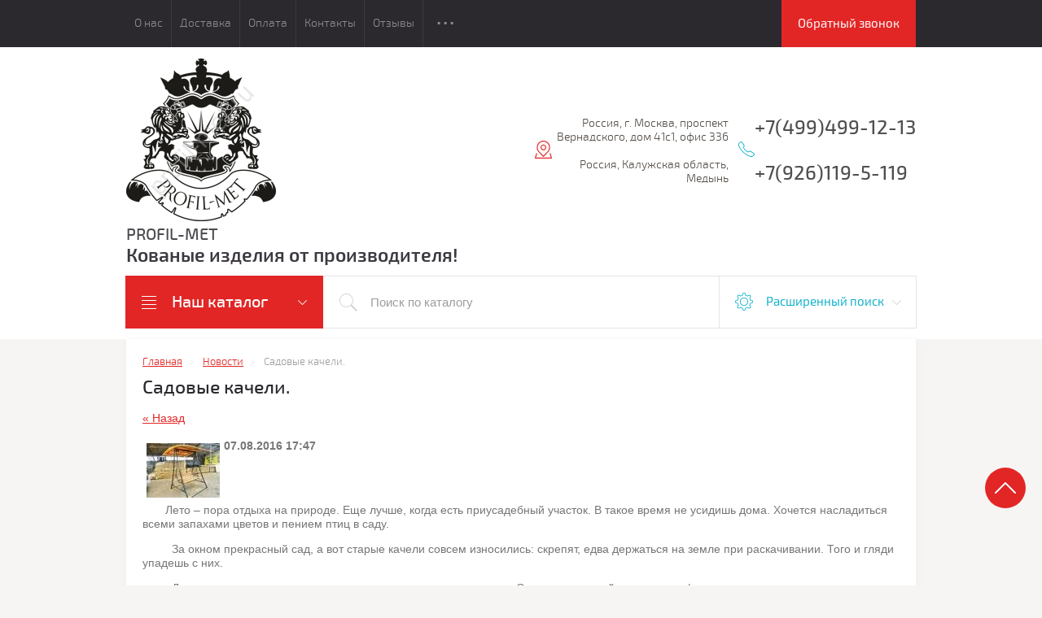

--- FILE ---
content_type: text/html; charset=utf-8
request_url: https://profil-met.ru/news/news_post/sadovyye-kacheli
body_size: 11216
content:
                      <!doctype html>
<html lang="ru">
<head>
<meta charset="utf-8">


<meta name="robots" content="all"/>


<title>Садовые качели — новости компании Profil-Met, Москва</title>
<meta name="description" content="Рассказываем о преимуществах садовых качелей на дачном участке. Новости компании Profil-Met, Москва">
<meta name="keywords" content="садовые качели, качели кованые, качели для сада, качели на заказ, кованые изделия,"><meta name="SKYPE_TOOLBAR" content="SKYPE_TOOLBAR_PARSER_COMPATIBLE">
<meta name="viewport" content="width=device-width, initial-scale=1.0, maximum-scale=1.0, user-scalable=no">
<meta name="format-detection" content="telephone=no">
<meta http-equiv="x-rim-auto-match" content="none">
<meta id="themeColor" name="theme-color" content="">
<link rel="stylesheet" href="/g/css/styles_articles_tpl.css">
<link rel="stylesheet" href="/t/images/css/styles_dop.css">
<script src="/g/libs/jquery/1.10.2/jquery.min.js"></script>
<meta name="yandex-verification" content="dbc7abba29b27a3b" />

            <!-- 46b9544ffa2e5e73c3c971fe2ede35a5 -->
            <script src='/shared/s3/js/lang/ru.js'></script>
            <script src='/shared/s3/js/common.min.js'></script>
        <link rel='stylesheet' type='text/css' href='/shared/s3/css/calendar.css' /><link rel='stylesheet' type='text/css' href='/shared/highslide-4.1.13/highslide.min.css'/>
<script type='text/javascript' src='/shared/highslide-4.1.13/highslide.packed.js'></script>
<script type='text/javascript'>
hs.graphicsDir = '/shared/highslide-4.1.13/graphics/';
hs.outlineType = null;
hs.showCredits = false;
hs.lang={cssDirection:'ltr',loadingText:'Загрузка...',loadingTitle:'Кликните чтобы отменить',focusTitle:'Нажмите чтобы перенести вперёд',fullExpandTitle:'Увеличить',fullExpandText:'Полноэкранный',previousText:'Предыдущий',previousTitle:'Назад (стрелка влево)',nextText:'Далее',nextTitle:'Далее (стрелка вправо)',moveTitle:'Передвинуть',moveText:'Передвинуть',closeText:'Закрыть',closeTitle:'Закрыть (Esc)',resizeTitle:'Восстановить размер',playText:'Слайд-шоу',playTitle:'Слайд-шоу (пробел)',pauseText:'Пауза',pauseTitle:'Приостановить слайд-шоу (пробел)',number:'Изображение %1/%2',restoreTitle:'Нажмите чтобы посмотреть картинку, используйте мышь для перетаскивания. Используйте клавиши вперёд и назад'};</script>
<link rel="icon" href="/favicon.svg" type="image/svg+xml">

<!--s3_goal-->
<script src="/g/s3/goal/1.0.0/s3.goal.js"></script>
<script>new s3.Goal({map:{"195803":{"goal_id":"195803","object_id":"3333003","event":"submit","system":"metrika","label":"zamerschik","code":"anketa"},"196203":{"goal_id":"196203","object_id":"2924603","event":"submit","system":"metrika","label":"callback_order","code":"anketa"},"196403":{"goal_id":"196403","object_id":"8918203","event":"submit","system":"metrika","label":"rassylka","code":"anketa"},"196603":{"goal_id":"196603","object_id":"8918403","event":"submit","system":"metrika","label":"one_click","code":"anketa"}}, goals: [], ecommerce:[]});</script>
<!--/s3_goal-->

			
		
		
		
			<link rel="stylesheet" type="text/css" href="/g/shop2v2/default/css/theme.less.css">		
			<script type="text/javascript" src="/g/printme.js"></script>
		<script type="text/javascript" src="/g/shop2v2/default/js/tpl.js"></script>
		<script type="text/javascript" src="/g/shop2v2/default/js/baron.min.js"></script>
		
			<script type="text/javascript" src="/g/shop2v2/default/js/shop2.2.js"></script>
		
	<script type="text/javascript">shop2.init({"productRefs": null,"apiHash": {"getSearchMatches":"3dee8e6f7feb5f82d795e978c9d428cb","getFolderCustomFields":"2e67895ebf1b8430d44e0201b84ae272","getProductListItem":"8be8efc80ee73311d93e06ed9aaefbee","cartAddItem":"d42f871c8ef5a43549ed15c337e15ccd","cartRemoveItem":"f21f0a65ba97fe2828720238ddd02fa5","cartUpdate":"7f19dd12100cb635e0955481a6fe0049","cartRemoveCoupon":"4135d6955d7a89200e16b8d52de0df21","cartAddCoupon":"fdb577f3b348c45022a37efc2d78aefc","deliveryCalc":"ec028943aabdd638f4136731cc3dff5c","printOrder":"31e74e63730b4b79163019542fcd603c","cancelOrder":"c71589486275c74c228278369c43a81f","cancelOrderNotify":"740557d789cfc6da5513845ffb92bbaf","repeatOrder":"043acf281526e7a1f304e7616f243218","paymentMethods":"9d4d839dcc63d6226e5a6eedff6f1a66","compare":"8dadb7c3e8096eb31310d237ded56ddf","getPromoProducts":"3a1b54287bc16bd400c238ac35975e46"},"hash": null,"verId": 69340,"mode": "","step": "","uri": "/magazin","IMAGES_DIR": "/d/","my": {"list_picture_enlarge":true,"accessory":"\u0410\u043a\u0441\u0441\u0435\u0441\u0441\u0443\u0430\u0440\u044b","kit":"\u041d\u0430\u0431\u043e\u0440","recommend":"\u0420\u0435\u043a\u043e\u043c\u0435\u043d\u0434\u0443\u0435\u043c\u044b\u0435","similar":"\u041f\u043e\u0445\u043e\u0436\u0438\u0435","modification":"\u041c\u043e\u0434\u0438\u0444\u0438\u043a\u0430\u0446\u0438\u0438","unique_values":true,"pricelist_options_toggle":true,"mode_catalog":true,"lazy_load_subpages":true},"shop2_cart_order_payments": 3,"cf_margin_price_enabled": 0,"maps_yandex_key":"","maps_google_key":""});</script>
<style type="text/css">.product-item-thumb {width: 180px;}.product-item-thumb .product-image, .product-item-simple .product-image {height: 160px;width: 180px;}.product-item-thumb .product-amount .amount-title {width: 84px;}.product-item-thumb .product-price {width: 130px;}.shop2-product .product-side-l {width: 300px;}.shop2-product .product-image {height: 300px;width: 300px;}.shop2-product .product-thumbnails li {width: 90px;height: 90px;}</style>

     <link rel="stylesheet" href="/t/v163/images/theme1/theme.scss.css">
<!--[if lt IE 10]>
<script src="/g/libs/ie9-svg-gradient/0.0.1/ie9-svg-gradient.min.js"></script>
<script src="/g/libs/jquery-placeholder/2.0.7/jquery.placeholder.min.js"></script>
<script src="/g/libs/jquery-textshadow/0.0.1/jquery.textshadow.min.js"></script>
<script src="/g/s3/misc/ie/0.0.1/ie.js"></script>
<![endif]-->
<!--[if lt IE 9]>
<script src="/g/libs/html5shiv/html5.js"></script>
<![endif]-->
<link rel="stylesheet" href="/t/v163/images/css/site.addons.scss.css">
<link rel="stylesheet" href="/t/v163/images/css/popover_styles.scss.css">
<script src="/t/v163/images/js/seo_dop.js"></script>
<link rel="stylesheet" href="/t/v163/images/css/seo_addons.scss.css">
</head>
<body>
	<div class="top-line-wr">
		<div class="top-line-in">
			<div class="menu-top-wr">
				<div class="menu-top-btn"></div>
				<div class="menu-top-in">
					<div class="menu-blocks">
					<div class="menu-top-btn active"><span>Закрыть</span></div>
											<ul class="menu-top desktopMenu"><li><a href="/o-nas" >О нас</a></li><li><a href="/dostavka" >Доставка</a></li><li><a href="/oplata" >Оплата</a></li><li><a href="/kontakty" >Контакты</a></li><li><a href="/otzyvy" >Отзывы</a></li><li><a href="/montazhnye-raboty" >Монтажные работы</a></li><li><a href="/nashi-raboty" >Наши работы</a></li><li><a href="/prays-list-optovikaam" >Прайс лист опт</a></li></ul>						<div class="mobileMenu-wrap">
		                    <ul class="menu-top mobileMenu">
																																				<li ><a  href="/o-nas">О нас</a>
																																																																																					</li>
																																																	<li ><a  href="/dostavka">Доставка</a>
																																																																																					</li>
																																																	<li ><a  href="/oplata">Оплата</a>
																																																																																					</li>
																																																	<li ><a  href="/kontakty">Контакты</a>
																																																																																					</li>
																																																	<li ><a  href="/otzyvy">Отзывы</a>
																																																																																					</li>
																																																	<li ><a  href="/montazhnye-raboty">Монтажные работы</a>
																																																																																					</li>
																																																	<li ><a  href="/nashi-raboty">Наши работы</a>
																																																																																					</li>
																																																	<li ><a  href="/prays-list-optovikaam">Прайс лист опт</a>
																																																														</li>
							</ul>
						</div>
										</div>
				</div>
			</div>
			<div class="top-line-right">
												<a href="#" class="callback">
								Обратный звонок
							</a>
																	</div>
		</div>
	</div>
	
	<script>
		var panelColor = $('.top-line-wr').css('backgroundColor');
		$('#themeColor').attr('content', panelColor);
	</script>
	
	
	<div class="site-wrapper">
		<header role="banner" class="site-header">
			<div class="site-header-in">
				<div class="company-block clear-self">
											<a class="comapany-logo" href="http://profil-met.ru"  title="На главную страницу"><img src=/thumb/2/4-uF2rkmjeeVBUrEtYHQyg/300r200/d/logo_f2.png alt="PROFIL-MET"></a>
										<div class="comapany-name-wr">
						<div class="comapany-name">
							<a href="http://profil-met.ru"  title="На главную страницу">PROFIL-MET</a>						</div>
						<div class="company-activity">Кованые изделия от производителя!</div>					</div>
				</div>
				<div class="company-contacts">
										<div class="top-address "><span class="address-ico"></span><div class="top-address-block">Россия, г. Москва, проспект Вернадского, дом 41с1, офис 336</div><br/><div class="top-address-block">Россия, Калужская область, Медынь</div>					</div>
															<div class="top-phone">
						<span class="phone-ico"></span>
						<div class="top-phone-block">
													<div><a href="tel:+7(499)499-12-13">+7(499)499-12-13</a></div><br/>
													<div><a href="tel:+7(926)119-5-119">+7(926)119-5-119</a></div><br/>
												</div>
					</div>
										
				</div>
			</div>
		</header> <!-- .site-header -->
		<div class="search-panel-wr clear-self">
			<div class="search-panel-in clear-self">
								<div class="search-panel-left">
					<div class="left-categor-wrapper">
						<div class="left-categor-title">Наш каталог</div>
						<div class="left-nav">
							<div class="left-nav-inner mobile">
								<div class="left-categor-title">Наш каталог</div>
								<div class="waSlideCateg-nav">
									<ul class="left-categor">
																					 											 											 											 																					 												  												  													   <li ><a href="/magazin/folder/kacheli-kovanye">Качели кованые</a>
												  											 											 											 											 																					 												  													   															</li>
																												   												  												  													   <li ><a href="/magazin/folder/mangaly-kovanye">Мангалы кованые</a>
												  											 											 											 											 																					 												  													   															</li>
																												   												  												  													   <li ><a href="/magazin/folder/skameyki-kovanye">Скамейки кованые</a>
												  											 											 											 											 																					 												  													   															</li>
																												   												  												  													   <li ><a href="/magazin/folder/kovanye-mostiki">Кованые мостики</a>
												  											 											 											 											 																					 												  													   															</li>
																												   												  												  													   <li ><a href="/magazin/folder/krylco-iz-metalla">Крыльцо из металла</a>
												  											 											 											 											 																					 												  													   															</li>
																												   												  												  													   <li ><a href="/magazin/folder/kozyrki-kovannye">Козырьки кованые</a>
												  											 											 											 											 																					 												  													   															</li>
																												   												  												  													   <li ><a href="/magazin/folder/stoly-kovanyye">Столы кованые</a>
												  											 											 											 											 																					 												  													   															</li>
																												   												  												  													   <li ><a href="/magazin/folder/loft-mebel">Лофт мебель</a>
												  											 											 											 											 																					 												  													   															</li>
																												   												  												  													   <li ><a href="/magazin/folder/besedki-kovannye">Беседки кованые</a>
												  											 											 											 											 																					 												  													   															</li>
																												   												  												  													   <li ><a href="/magazin/folder/kovanye-perila">Кованые перила</a>
												  											 											 											 											 																					 												  													   															</li>
																												   												  												  													   <li ><a href="/magazin/folder/stoly-i-stulya-kovannye">Стулья кованые и банкетки</a>
												  											 											 											 											 																					 												  													   															</li>
																												   												  												  													   <li ><a href="/magazin/folder/kovanaya-arka">Кованая арка</a>
												  											 											 											 											 																					 												  													   															</li>
																												   												  												  													   <li ><a href="/magazin/folder/kovanye-kresla-kachalki">Кованые кресла-качалки</a>
												  											 											 											 											 																					 												  													   															</li>
																												   												  												  													   <li ><a href="/magazin/folder/gazovyye-yashchiki">Газовые ящики</a>
												  											 											 											 											 																					 												  													   															</li>
																												   												  												  													   <li ><a href="/magazin/folder/kovanyye-urny">Кованые урны</a>
												  											 											 											 											 																					 												  													   															</li>
																												   												  												  													   <li ><a href="/magazin/folder/navesy-iz-polikorbanata">Навесы из поликарбоната</a>
												  											 											 											 											 																					 												  													   															</li>
																												   												  												  													   <li ><a href="/magazin/folder/otkatnyye-vorota">Откатные ворота</a>
												  											 											 											 											 																					 												  													   															</li>
																												   												  												  													   <li ><a href="/magazin/folder/kovanye-vorota">Кованые ворота</a>
												  											 											 											 											 																					 												  													   															</li>
																												   												  												  													   <li ><a href="/magazin/folder/teplicy-iz-polikorbanata">Теплицы из поликарбоната</a>
												  											 											 											 											 																					 												  													   															</li>
																												   												  												  													   <li ><a href="/magazin/folder/drovnitsy">Дровницы</a>
												  											 											 											 											 																														</li>
									</ul>
								</div>
							</div>
							<div class="left-nav-inner desktop">
								<ul class="left-categor"><li><a href="/magazin/folder/kacheli-kovanye" >Качели кованые</a></li><li><a href="/magazin/folder/mangaly-kovanye" >Мангалы кованые</a></li><li><a href="/magazin/folder/skameyki-kovanye" >Скамейки кованые</a></li><li><a href="/magazin/folder/kovanye-mostiki" >Кованые мостики</a></li><li><a href="/magazin/folder/krylco-iz-metalla" >Крыльцо из металла</a></li><li><a href="/magazin/folder/kozyrki-kovannye" >Козырьки кованые</a></li><li><a href="/magazin/folder/stoly-kovanyye" >Столы кованые</a></li><li><a href="/magazin/folder/loft-mebel" >Лофт мебель</a></li><li><a href="/magazin/folder/besedki-kovannye" >Беседки кованые</a></li><li><a href="/magazin/folder/kovanye-perila" >Кованые перила</a></li><li><a href="/magazin/folder/stoly-i-stulya-kovannye" >Стулья кованые и банкетки</a></li><li><a href="/magazin/folder/kovanaya-arka" >Кованая арка</a></li><li><a href="/magazin/folder/kovanye-kresla-kachalki" >Кованые кресла-качалки</a></li><li><a href="/magazin/folder/gazovyye-yashchiki" >Газовые ящики</a></li><li><a href="/magazin/folder/kovanyye-urny" >Кованые урны</a></li><li><a href="/magazin/folder/navesy-iz-polikorbanata" >Навесы из поликарбоната</a></li><li><a href="/magazin/folder/otkatnyye-vorota" >Откатные ворота</a></li><li><a href="/magazin/folder/kovanye-vorota" >Кованые ворота</a></li><li><a href="/magazin/folder/teplicy-iz-polikorbanata" >Теплицы из поликарбоната</a></li><li><a href="/magazin/folder/drovnitsy" >Дровницы</a></li></ul>
							</div>
						</div>
					</div>
				</div>
								<div class="search-panel-right">
					<div class="site-search-wr ">
						<form action="/magazin/search" method="get" enctype="multipart/form-data" class="site-search-form clear-self">
							<input type="submit" class="search-but" value=""/>
							<input type="text" class="search-text" name="s[name]" onBlur="this.placeholder=this.placeholder==''?'Поиск по каталогу':this.placeholder" onFocus="this.placeholder=this.placeholder=='Поиск по каталогу'?'':this.placeholder;" placeholder="Поиск по каталогу" />
						<re-captcha data-captcha="recaptcha"
     data-name="captcha"
     data-sitekey="6LddAuIZAAAAAAuuCT_s37EF11beyoreUVbJlVZM"
     data-lang="ru"
     data-rsize="invisible"
     data-type="image"
     data-theme="light"></re-captcha></form>
					</div>
					<div class="shop-search-block">
	                	<div class="shop-search-btn">Расширенный поиск</div>
							
    
<div class="search-online-store">

	<div class="block-body">
		<form class="dropdown" action="/magazin/search" enctype="multipart/form-data">
			<input type="hidden" name="sort_by" value="">
			
							<div class="field select folder-field">
					<span class="field-title">Выберите категорию:</span><br>
					<select name="s[folder_id]" id="s[folder_id]">
						<option value="">Все</option>
																											                            <option value="72062803" >
	                                 Качели кованые
	                            </option>
	                        														                            <option value="72061003" >
	                                 Мангалы кованые
	                            </option>
	                        														                            <option value="72062603" >
	                                 Скамейки кованые
	                            </option>
	                        														                            <option value="72062203" >
	                                 Кованые мостики
	                            </option>
	                        														                            <option value="222429701" >
	                                 Крыльцо из металла
	                            </option>
	                        														                            <option value="72061403" >
	                                 Козырьки кованые
	                            </option>
	                        														                            <option value="376390403" >
	                                 Столы кованые
	                            </option>
	                        														                            <option value="37487101" >
	                                 Лофт мебель
	                            </option>
	                        														                            <option value="72061603" >
	                                 Беседки кованые
	                            </option>
	                        														                            <option value="72060603" >
	                                 Кованые перила
	                            </option>
	                        														                            <option value="72062403" >
	                                 Стулья кованые и банкетки
	                            </option>
	                        														                            <option value="205607507" >
	                                 Кованая арка
	                            </option>
	                        														                            <option value="72063203" >
	                                 Кованые кресла-качалки
	                            </option>
	                        														                            <option value="153122603" >
	                                 Газовые ящики
	                            </option>
	                        														                            <option value="158820003" >
	                                 Кованые урны
	                            </option>
	                        														                            <option value="72062003" >
	                                 Навесы из поликарбоната
	                            </option>
	                        														                            <option value="340573403" >
	                                 Откатные ворота
	                            </option>
	                        														                            <option value="72066003" >
	                                 Кованые ворота
	                            </option>
	                        														                            <option value="72061803" >
	                                 Теплицы из поликарбоната
	                            </option>
	                        														                            <option value="153704403" >
	                                 Дровницы
	                            </option>
	                        											</select>
				</div>

				<div id="shop2_search_custom_fields"></div>
			
			            <div class="row search_price range_slider_wrapper">
                <div class="row-title">Цена (руб.)</div>
                <div class="price_range_title clear-self">
                	<div class="price_range_title_left">от</div>
                	<div class="price_range_title_right">до</div>
                </div>
                <div class="price_range clear-self">
                    <input name="s[price][min]" type="text" size="5" class="small low" value="0" />
                    <input name="s[price][max]" type="text" size="5" class="small hight" data-max="200000" value="200000" />
                </div>
                <div class="input_range_slider"></div>
            </div>
            
							<div class="field text">
					<label class="field-title" for="s[name]">Название:</label><br>
					<label class="input"><input type="text" name="s[name]" id="s[name]" value=""></label>
				</div>
			
							<div class="field text">
					<label class="field-title" for="s[article">Артикул:</label><br>
					<label class="input"><input type="text" name="s[article]" id="s[article" value=""></label>
				</div>
			
							<div class="field text">
					<label class="field-title" for="search_text">Текст:</label><br>
					<label class="input"><input type="text" name="search_text" id="search_text"  value=""></label>
				</div>
			
						<div id="shop2_search_global_fields">
				
																			</div>
						
							<div class="field select">
					<span class="field-title">Производитель:</span><br>
					<select name="s[vendor_id]">
						<option value="">Все</option>          
	                    	                        <option value="18163803" >came</option>
	                    	                        <option value="38251905" >profil-met</option>
	                    	                        <option value="2708403" >Профиль</option>
	                    					</select>
				</div>
						
			
						
						
			
							<div class="field select">
					<span class="field-title">Результатов на странице:</span>
					<select name="s[products_per_page]">
									            				            				            <option value="5">5</option>
			            				            				            <option value="20" selected="selected">20</option>
			            				            				            <option value="35">35</option>
			            				            				            <option value="50">50</option>
			            				            				            <option value="65">65</option>
			            				            				            <option value="80">80</option>
			            				            				            <option value="95">95</option>
			            					</select>
				</div>
			
			<div class="submit">
				<button type="submit" class="search-btn btn-variant1">Найти</button>
			</div>
		<re-captcha data-captcha="recaptcha"
     data-name="captcha"
     data-sitekey="6LddAuIZAAAAAAuuCT_s37EF11beyoreUVbJlVZM"
     data-lang="ru"
     data-rsize="invisible"
     data-type="image"
     data-theme="light"></re-captcha></form>
	</div>
</div><!-- Search Form -->	                </div>
				</div>
			</div>
		</div>
								<div class="site-container clear-self">
						<aside role="complementary" class="site-sidebar left" style="padding-top: 20px;">
								<nav class="menu-left-wr">
									</nav>
															</aside> <!-- .site-sidebar.left -->
						
			<main role="main" class="site-main">
				<div class="site-main__inner backFon" style="margin-top: 0;margin-right: 0;">
										<div class="path-wrapper">
						<div itemscope="" itemtype="https://schema.org/BreadcrumbList" class="site-path"><span itemscope="" itemprop="itemListElement" itemtype="https://schema.org/ListItem"><a itemprop="item" href="/"><span itemprop="name"><span>Главная</span></span><meta itemprop="position" content="1"></a></span> <span itemscope="" itemprop="itemListElement" itemtype="https://schema.org/ListItem"><a itemprop="item" href="/news"><span itemprop="name"><span>Новости</span></span><meta itemprop="position" content="2"></a></span> <span>Садовые качели.</span></div>					</div>
										<h1>Садовые качели.</h1><style type="text/css">
.n-thumb {float:left; margin:5px;}
</style>

  
  <a href="/news">&laquo; Назад</a><br /><br />


  <div>
    <img src="/thumb/2/KTcyBBmKEwX5IN5u61WJIA/90r90/d/kacheli__1.jpg" class="n-thumb" alt="Садовые качели." />        
    <b>07.08.2016 17:47</b><br /><br />
        <p align="center"><b></b><br />
<b></b></p>

<p>&nbsp;&nbsp;&nbsp;&nbsp;&nbsp;&nbsp; Лето &ndash; пора отдыха на природе. Еще лучше, когда есть приусадебный участок. В такое время не усидишь дома. Хочется насладиться всеми запахами цветов и пением птиц в саду.</p>

<p>&nbsp;&nbsp;&nbsp;&nbsp;&nbsp;&nbsp;&nbsp;&nbsp; За окном прекрасный сад, а вот старые качели совсем износились: скрепят, едва держаться на земле при раскачивании. Того и гляди упадешь с них.</p>

<p>&nbsp;&nbsp;&nbsp;&nbsp;&nbsp;&nbsp;&nbsp;&nbsp; Да, настала пора заказывать новые надежные садовые качели. Они как раз подойдут к ландшафту сада.</p>

<p>&nbsp;&nbsp;&nbsp;&nbsp;&nbsp;&nbsp;&nbsp;&nbsp; Но какие же заказать садовые качели. Множество фирм предлагают садовые качели с фигурками птичек и цветов, разных конструкций и цветов. Здесь есть просто скамейки, а есть подвешенные диваны. В них можно спать летом ночью. Конечно, при выборе садовые качелей важно обратить внимание конструкции, надежности и качеству их изготовления.</p>

<p>Детские качели должны легко и быстро двигаться, так как для детей это важно как для физического, так и для эмоционального развития.</p>

<p>Сад &ndash; излюбленное место отдыха не только детей, но и взрослых. В июле поспевают плоды и ягоды. А как хорошо почитать книжку в саду на качели. Или просто отдохнуть от всего суетного.</p>

<p>Садовые качели украсят лужайку вокруг дома и газоны.&nbsp; Такие качели переживут не одно поколение обитателей нашей дачи.</p>

<p>&nbsp;</p>

<p>Статья подготовлена компанией <a href="/">&laquo;Профиль&raquo;.</a></p>
        <br clear="all" />
  </div>
                    <script src="/shared/misc/comments.js" type="text/javascript" language="javascript" charset="utf-8"></script>

<h2 style="float:left;">Комментарии</h2>
<br clear="all" />



<p>Комментариев пока нет</p>




<form method="post" action="" name="commentform">
<fieldset>
<legend>Добавить комментарий</legend>

<input type="hidden" name="comment_id" value="" />


<span class="requi">*</span><b>Имя:</b><br/>
<input type="text" size="20" name="author_name" maxlength="" value="" />
<br /><br />


<span class="requi">*</span><b>E-mail:</b><br/>
<input type="text" size="20" name="author" maxlength="" value="" />
<br /><br />


<span class="requi">*</span><b>Комментарий:</b><br />
<textarea cols="55" rows="10" name="text"></textarea>
<br /><br />


<input type="submit" value="Отправить" />
</fieldset>
<re-captcha data-captcha="recaptcha"
     data-name="captcha"
     data-sitekey="6LddAuIZAAAAAAuuCT_s37EF11beyoreUVbJlVZM"
     data-lang="ru"
     data-rsize="invisible"
     data-type="image"
     data-theme="light"></re-captcha></form>

                        




</div>
</main> <!-- .site-main -->
		</div>
		<div class="site-container2"></div>

		<footer role="contentinfo" class="site-footer">
			<div class="footer-top">
				<div class="footer-top-contacts">
					<nav class="menu-bot-wr">
						<ul class="menu-bot"><li><a href="/o-nas" >О нас</a></li><li><a href="/dostavka" >Доставка</a></li><li><a href="/oplata" >Оплата</a></li><li><a href="/kontakty" >Контакты</a></li><li><a href="/otzyvy" >Отзывы</a></li><li><a href="/montazhnye-raboty" >Монтажные работы</a></li><li><a href="/nashi-raboty" >Наши работы</a></li><li><a href="/prays-list-optovikaam" >Прайс лист опт</a></li></ul>					</nav>
					<div class="bot-contatcs-wr">
												<div class="bot-address"><span class="address-ico"></span><div class="bot-address-block">Россия, г. Москва, проспект Вернадского, дом 41с1, офис 336</div><br/>Россия, г. Москва, проспект Вернадского, дом 41с1, офис 336					</div>
																		<div class="bot-phone">
							<span class="phone-ico"></span>
							<div class="bot-phone-block">
															<div><a href="tel:+7(499)499-12-13">+7(499)499-12-13</a></div>
															<div><a href="tel:+7(926)119-5-119">+7(926)119-5-119</a></div>
														</div>
						</div>
											</div>
				</div>
				<div class="footer-top-bot">
			        <div class="gr-form-wrap2">
				        <div class="tpl-anketa" data-api-url="/-/x-api/v1/public/?method=form/postform&param[form_id]=2924603&param[tpl]=db:form.minimal.tpl" data-api-type="form">
			<div class="title">Заказать обратный звонок</div>		<form method="post" action="/news">
		<input type="hidden" name="form_id" value="db:form.minimal.tpl">
		<input type="hidden" name="tpl" value="db:form.minimal.tpl">
		<input type="hidden" name="placeholdered_fields" value="1">
									        <div class="tpl-field type-text field-required">
	          	          <div class="field-value">
	          		            	<input  type="text" size="30" maxlength="100" value="" name="d[2]" placeholder="Номер телефона" />
	            	            	          </div>
	        </div>
	        		
		
		<div class="tpl-field tpl-field-button">
			<button type="submit" class="tpl-form-button">Заказать</button>
		</div>

		<re-captcha data-captcha="recaptcha"
     data-name="captcha"
     data-sitekey="6LddAuIZAAAAAAuuCT_s37EF11beyoreUVbJlVZM"
     data-lang="ru"
     data-rsize="invisible"
     data-type="image"
     data-theme="light"></re-captcha></form>
					</div>
					</div>
									    <div class="soc-block">
					    			            			                <a rel="nofollow" target="_blank" href="https://vk.com/profilmet">
			                	<img src=/thumb/2/XetkfQvnk1mGC-Warb1C1w/30c30/d/soc-ico3.png alt="ВКонтакте">
			                </a>
			            <br>
			            <a style="font-size:12px;width:auto;height:auto;" href="/magazin/folder/mangaly-kovanye">Кованые мангалы</a><br>
			            <a style="font-size:12px;width:auto;height:auto;" href="/magazin/folder/skameyki-kovanye">Кованые скамейки</a><br>
			            <a style="font-size:12px;width:auto;height:auto;" href="/magazin/folder/kacheli-kovanye">Кованые качели</a>
			        </div>
			        			        <div>
			        	<b>Способы оплаты</b><br>
			        	<img src="/t/images/pastedimage0.png" width="150px" alt="Способы оплаты">
			        </div>
				</div>
			</div>
			<div class="footer-bot">
		        <div class="site-name">
															<p>Copyright &copy; 1993-2025</p>
				</div>
				<div class="site-counters"><!-- Yandex.Metrika counter -->
<script type="text/javascript" >
   (function(m,e,t,r,i,k,a){m[i]=m[i]||function(){(m[i].a=m[i].a||[]).push(arguments)};
   m[i].l=1*new Date();
   for (var j = 0; j < document.scripts.length; j++) {if (document.scripts[j].src === r) { return; }}
   k=e.createElement(t),a=e.getElementsByTagName(t)[0],k.async=1,k.src=r,a.parentNode.insertBefore(k,a)})
   (window, document, "script", "https://mc.yandex.ru/metrika/tag.js", "ym");

   ym(50790352, "init", {
        clickmap:true,
        trackLinks:true,
        accurateTrackBounce:true,
        webvisor:true
   });
</script>
<noscript><div><img src="https://mc.yandex.ru/watch/50790352" style="position:absolute; left:-9999px;" alt="Yandex.Metrika" /></div></noscript>
<!-- /Yandex.Metrika counter -->
<!--__INFO2026-01-21 15:39:20INFO__-->
</div>
				<div class="site-copyright"><span style='font-size:14px;' class='copyright'><!--noindex-->Сайт создан в: <span style="text-decoration:underline; cursor: pointer;" onclick="javascript:window.open('https://megagr'+'oup.ru/?utm_referrer='+location.hostname)" class="copyright">megagroup.ru</span><!--/noindex--></span></div>
			</div>
		</footer> <!-- .site-footer -->
	</div>
	<script src="/t/v163/images/js/flexFix.js"></script>
	
<link rel="stylesheet" href="/g/s3/lp/css//lightgallery.min.css">
<script type='text/javascript' src="/g/s3/lp/js//lightgallery.min.js"></script>
<script type='text/javascript' src="/g/s3/lp/js//lg-zoom.min.js"></script>

<script type='text/javascript' src="/g/s3/misc/eventable/0.0.1/s3.eventable.js"></script>
<script type='text/javascript' src="/g/s3/misc/math/0.0.1/s3.math.js"></script>
<script type='text/javascript' src="/g/s3/menu/allin/0.0.2/s3.menu.allin.js"></script>
<script src="/t/v163/images/js/one.line.menu.js"></script>
<script src="/t/v163/images/js/waslidemenu.js"></script>

<script src="/g/s3/shop2/fly/0.0.1/s3.shop2.fly.js"></script>	
<script src="/g/s3/misc/form/1.2.0/s3.form.js"></script>
<script src="/t/v163/images/js/jquery.formstyler.min.js"></script>
<script src="/t/v163/images/js/jquery.responsiveTabs.min.js"></script>
<script src="/t/v163/images/js/nouislider.min.js"></script>
<script src="/t/v163/images/js/owl.carousel.min.js"></script>
<script src="/t/v163/images/js/jquery.bxslider.min.js"></script>
<script src="/g/templates/shop2/2.39.2/js/main.js" charset="utf-8"></script>
<script type="text/javascript" src="//cp.onicon.ru/loader/5777cbeb286688d8568b4597.js"></script>
<script src="/t/v163/images/js/seo_addons.js"></script>


<div class="up_btn"></div>

<div class="buy-one-click-form-wrTwo call">
	<div class="buy-one-click-form-in" >
		<div class="close-btn"></div>
        <div class="tpl-anketa oneTextInput" data-api-url="/-/x-api/v1/public/?method=form/postform&param[form_id]=2361703" data-api-type="form">
			<div class="title">ОСТАВЬТЕ ЗАЯВКУ</div>				<form method="post" action="/news">
		<input type="hidden" name="params[placeholdered_fields]" value="" />
		<input type="hidden" name="form_id" value="2361703">
		<input type="hidden" name="tpl" value="global:form.minimal.2.2.75.tpl">
									        <div class="tpl-field type-text field-required">
	          <div class="field-title">Введите ваш телефон: <span class="field-required-mark">*</span></div>	          	          <div class="field-value">
	          		          	<input required  type="text" size="30" maxlength="100" value="" name="d[1]" />
	            	            	          </div>
	        </div>
	        		
		
		<div class="tpl-field tpl-field-button">
			<button type="submit" class="tpl-form-button">Отправить заявку</button>
		</div>

		<re-captcha data-captcha="recaptcha"
     data-name="captcha"
     data-sitekey="6LddAuIZAAAAAAuuCT_s37EF11beyoreUVbJlVZM"
     data-lang="ru"
     data-rsize="invisible"
     data-type="image"
     data-theme="light"></re-captcha></form>
					</div>
	</div>
</div>


<!-- assets.bottom -->
<!-- </noscript></script></style> -->
<script src="/my/s3/js/site.min.js?1768978399" ></script>
<script src="/my/s3/js/site/defender.min.js?1768978399" ></script>
<script >/*<![CDATA[*/
var megacounter_key="b7b7e82d9970626a396f88c36006bbd2";
(function(d){
    var s = d.createElement("script");
    s.src = "//counter.megagroup.ru/loader.js?"+new Date().getTime();
    s.async = true;
    d.getElementsByTagName("head")[0].appendChild(s);
})(document);
/*]]>*/</script>
<script >/*<![CDATA[*/
$ite.start({"sid":69080,"vid":69340,"aid":61592,"stid":4,"cp":21,"active":true,"domain":"profil-met.ru","lang":"ru","trusted":false,"debug":false,"captcha":3});
/*]]>*/</script>
<!-- /assets.bottom -->
</body>
<!-- ID -->
</html>

--- FILE ---
content_type: text/css
request_url: https://profil-met.ru/t/v163/images/css/site.addons.scss.css
body_size: 161
content:
.folders-main-wr .folders-li:nth-child(n +7) {
  display: inline-block; }

.company-block {
  margin: auto !important; }

.top-address {
  max-width: 205px; }

.top-address-block {
  width: 213px; }

.top-phone-block {
  line-height: 1.2; }

.top-phone {
  padding: 0 0 0 20px; }

.top-address .address-ico {
  top: 37%; }

.top-phone .phone-ico {
  top: 37%; }

.site-sidebar.left {
  display: none; }

.site-sidebar.left ~ .site-main > .site-main__inner {
  margin-left: 0; }


--- FILE ---
content_type: text/javascript
request_url: https://counter.megagroup.ru/b7b7e82d9970626a396f88c36006bbd2.js?r=&s=1280*720*24&u=https%3A%2F%2Fprofil-met.ru%2Fnews%2Fnews_post%2Fsadovyye-kacheli&t=%D0%A1%D0%B0%D0%B4%D0%BE%D0%B2%D1%8B%D0%B5%20%D0%BA%D0%B0%D1%87%D0%B5%D0%BB%D0%B8%20%E2%80%94%20%D0%BD%D0%BE%D0%B2%D0%BE%D1%81%D1%82%D0%B8%20%D0%BA%D0%BE%D0%BC%D0%BF%D0%B0%D0%BD%D0%B8%D0%B8%20Profil-Met%2C%20%D0%9C%D0%BE%D1%81%D0%BA%D0%B2%D0%B0&fv=0,0&en=1&rld=0&fr=0&callback=_sntnl1769015162470&1769015162470
body_size: 96
content:
//:1
_sntnl1769015162470({date:"Wed, 21 Jan 2026 17:06:02 GMT", res:"1"})

--- FILE ---
content_type: application/javascript
request_url: https://profil-met.ru/g/templates/shop2/2.39.2/js/main.js
body_size: 12413
content:
shop2.queue.product = function() {

	shop2.product._reload = function(node) {

		var $node = $(node);
		var kinds = shop2.product.getNodeData(node, 'kinds', true);
		var paramName = shop2.product.getNodeData(node, 'name');
		var paramValue = shop2.product.getNodeData(node, 'value');
		var $form = $node.closest('form');
		var form = $form.get(0);
		var meta;
		var kind_id;
		var product_id;
		var keys = {};
		

		if (kinds && $.type(paramName) !== 'undefined' && $.type(paramValue) !== 'undefined' && form) {

			meta = $form.find('input[name=meta]').val();

			product_id = $form.find('input[name=product_id]').val();

			$form.find('[name=submit]').prop('disabled', true);

			$form.find('select.shop2-cf>option, li.shop2-cf, li.shop2-color-ext-selected, ul.shop2-color-ext-list>li').each(function() {
				var name = $(this).data('name');
				if (name) {
					keys[name] = true;
				}
			});

			kind_id = shop2.product.findKindId(product_id, kinds, paramName, paramValue, meta, keys);

			if (shop2.mode == 'product') {

				if (shop2.uri) {
					document.location = shop2.uri + '/product/' + kind_id;
				} else {
					document.location = document.location.href.replace(/\/product\/.+/, '/product/' + kind_id);
				}

			} else {

				shop2.product.getProductListItem(product_id, kind_id, function(d, status) {
					var cont, newCont, body;
					if (status === 'success') {

						cont = $node.closest('.shop2-item-product');
						cont.hide();

						body = $.trim(d.data.body);
						newCont = $(body).insertBefore(cont);

						cont.remove();

						shop2.queue.heights();
					}

				});

			}
		}

	};

	$.on('select.shop2-cf', {
		change: function() {
			shop2.product._reload(this);
			setTimeout(function() {
				$('.product-options select').styler();
			}, 3500);
		}
	});

	$.on('li.shop2-cf:not(.active-color, .active-texture)', {
		click: function() {
			shop2.product._reload(this);
			setTimeout(function() {
				$('.product-options select').styler();
			}, 800);
		}
	});

}
shop2.msg = function(text, obj) {
	var selector = '#shop2-msg',
		msg = $(selector),
		offset = obj.offset(),
		width = obj.outerWidth(true),
		height = obj.outerHeight();

	if (!msg.get(0)) {
		msg = $('<div id="shop2-msg">');
		$(document.body).append(msg);
		msg = $(selector);
	}

	msg.html(text).show();

	var msgWidth = msg.outerWidth();
	var left = offset.left + width;
	var top = offset.top + height;

	if (left + msgWidth > $(window).width()) {
		left = offset.left - msgWidth;
	}

	msg.css({
		left: left,
		top: top
	});

	$.s3throttle('msg', function() {
		msg.hide();
	}, shop2.options.msgTime);

}

shop2.queue.question = function() {
	var cls = '.price-old.question, .shop-cart-total .question';
	
	if (/Android|webOS|iPhone|iPad|iPod|BlackBerry|IEMobile|Opera Mini/i.test(navigator.userAgent) || /[\?&]panel_fake_mobile=1(&|$)/.test(document.location.search)){
		$('.price-old.question, .shop-cart-total .question').on('click', function(event) {
			var $this = $(this),
				win = $this.next().show(),
				position = $this.position(),
				height = win.outerHeight(true),
				maxWidth = $(window).width() - $this.offset().left - 30;
			
			if (!$this.next().hasClass('classThis')) {
				$this.next().addClass('classThis');
				win.css({
					top: position.top - height - 5,
					left: position.left,
					maxWidth: maxWidth
				});
			} else {
				var $this = $(this),
					win = $this.next();
					
				$this.next().removeClass('classThis');
				
				win.hide();
			}
		});
	} else {
		$(document).on('mouseenter', cls, function() {
			var $this = $(this),
				win = $this.next().show(),
				position = $this.position(),
				height = win.outerHeight(true),
				maxWidth = $(window).width() - $this.offset().left - 30;
	
			win.css({
				top: position.top - height - 5,
				left: position.left,
				maxWidth: maxWidth
			});
	
		}).on('mouseleave', cls, function() {
	
			var $this = $(this),
				win = $this.next();
	
			win.hide();
	
		});
	}

}
shop2.queue.cart = function() {

	var updateBtn = $('.shop2-cart-update'),
		cartTable = $('.shop2-cart-wrapper'),
		form = $('#shop2-cart');

	shop2.on('afterCartRemoveItem, afterCartUpdate', function() {
		document.location.reload();
	});

	function updateBtnShow() {
		updateBtn.show();
	}

	cartTable.find('input:text:not(.coupon-input)').on('keypress', function(e) {
		if (e.keyCode == 13) {
			shop2.cart.update(form);
		} else {
			updateBtnShow();
		}
	});

	cartTable.find('.amount-minus, .amount-plus').on('click', updateBtnShow);

	updateBtn.on('click', function(e) {
		e.preventDefault();
		shop2.cart.update(form);
		return false;
	});


	$('.cart-delete a').on('click', function(e) {
		var $this = $(this),
			id = $this.data('id');

		e.preventDefault();

		shop2.cart.remove(id);

	});

}
shop2.queue.colorPopup  = function() {

	var popup = $('<div id="shop2-color-ext-popup"></div>');
	var close = $('<div id="shop2-color-ext-close"></div>');
	var list = $('<ul id="shop2-color-ext-list" class="shop2-color-ext-list"></ul>');
	var colors = null;

	popup.append(close);
	popup.append(list);
	$(document.body).append(popup);

	$.on('.shop2-color-ext-caption', {

		click: function() {
			var caption = $(this);
			var wrap = caption.closest('.shop2-color-ext-popup');
			var ul = wrap.find('.shop2-color-ext-list');
			var offset = caption.offset();
			var maxWidth =  caption.closest('div').outerWidth(true);

			colors = ul.children('li');
			list.html(ul.html());

			popup.css(offset).show().css('maxWidth', maxWidth);

			return false;
		}

	});

	$(document).on('click', '.shop2-color-ext-list li', function() {
		var $this = $(this);
		var data = $this.data();
		var input = $this.parent().find('input.additional-cart-params');


		if (typeof data.kinds !== 'undefined' || input.length) {

			$this.addClass('shop2-color-ext-selected').siblings().removeClass('shop2-color-ext-selected');

			if (input.length) {
				input.val(data.value);
			} else {
				shop2.product._reload(this);
			}

		} else {

			var index = $this.index();
			var isPopup = !!$this.closest('#shop2-color-ext-popup').length;
			if (isPopup) {
				$this.toggleClass('shop2-color-ext-selected');
				colors.eq(index).toggleClass('shop2-color-ext-selected');
				shop2.filter.toggle(data.name, data.value);
				shop2.filter.count();
			}
		}
	});

	$(document).on('click', function(e) {
		var target = $(e.target);
		var wrap = target.closest('#shop2-color-ext-popup');

		if (!wrap.get(0) || e.target == close.get(0)) {
			popup.hide();
		}
	});

}
shop2.queue.discounts = function() {

	$(document).on('click', '.shop2-product-actions dt', function(e) {
		var $this = $(this),
			win = $this.next(),
			left = $this.position().left,
			maxWidth = $(window).width() - $this.offset().left - 40;
			

		e.stopPropagation();

		if (win.is(':hidden')) {
			$('.shop2-product-actions dd').hide();
			win.show();
			win.css('left', left);
			win.css('maxWidth', maxWidth);
		} else {
			win.hide();
		}

	});

	$(document).on('click', '.close-desc-action', function(e) {
		var $this = $(this),
			win = $this.closest('dd');

		e.stopPropagation();

		win.hide();
	});

	$(document).on('click', function() {
		$('.shop2-product-actions dd').hide();
	});

}
shop2.queue.filter = function() {

	var wrap = $('.shop-filter'),
		result = $('.result');

	shop2.filter.init();

	shop2.on('afterGetSearchMatches', function (d, status) {

		if (d.data.total_found === 0) {

			result.addClass('no-result');
		} else {
			result.removeClass('no-result');
		}

		$('#filter-result').html(d.data.total_found);

		result.removeClass('hide');
	});

	wrap.find('.param-val').on('click', function(e) {
		var $this = $(this),
			name = $this.data('name'),
			value = $this.data('value');

		e.preventDefault();

		$this.toggleClass('active-val');
		shop2.filter.toggle(name, value);
		shop2.filter.count();
	});

	wrap.find('select').on('change', function() {
		var $this = $(this),
			name = this.name,
			value = $this.val();

		shop2.filter.add(name, value);
		shop2.filter.count();
	});

	wrap.find('input:text').keyup(function() {
		var $this = $(this),
			name = $this.attr('name');

		$.s3throttle('filter: ' + name, function() {
			var value = $this.val();

			shop2.filter.add(name, value);
			shop2.filter.count();
		}, 500);
	});
	wrap.find('.input_range_slider').on('slide', function(e){
		var $this = $(this),
			$parent = $this.closest('.range_slider_wrapper'),
			$input = $parent.find('input:text');
			
		$.each($input, function(i, elem) {
			var name = $(elem).attr('name');

			$.s3throttle('filter: ' + name, function() {
				var value = $(elem).val();
		
				shop2.filter.add(name, value);
				shop2.filter.count();
			}, 500);
		});
	});

	wrap.find('.shop-filter-go').on('click', function(e) {
		e.preventDefault();
		shop2.filter.go();
	});
}
shop2.queue.delivery = function() {

	var options = $('.option-label'),
		groups = $('.option-type'),
		details = options.next();

	options.on('click', function() {
		var $this = $(this),
			index = $this.parent().index();

		groups.removeClass('active-type').eq(index).addClass('active-type');
		details.find('input, textarea, select').prop('disabled', true);
		$this.next().find('input, textarea, select').prop('disabled', false);

		$this.next().find('select').styler();

	});

	$('#shop2-ems-calc, #shop2-edost-calc').on('click', function(e) {
		var $this = $(this),
			attach_id = $this.data('attach-id'),
			to = $('select[name=' + attach_id + '\\[to\\]]'),
			zip = $('input[name=' + attach_id + '\\[zip\\]]');

		if (to.length == 0) {
			to = $('#shop2-edost2-to');
		}

		e.preventDefault();

		to = to.get(0)? to.val() : '';
		zip = zip.get(0)? zip.val() : '';

		shop2.delivery.calc(attach_id, 'to=' + to + '&zip=' + zip, function(d) {
			if (!d.data && d.errstr) {
				shop2.alert(d.errstr);
				$('#delivery-' + attach_id + '-cost').html(0);
			} else {
				$('#delivery-' + attach_id + '-cost').html(d.data.cost);

				if (d.data.html) {
					$('#delivery-' + attach_id + '-html').html(d.data.html);
					shop2.queue.edost();
				}
			}

		});

	});
}
shop2.filter.sort = function(name, elem) {
	var re = new RegExp(this.escape('s[sort_by]') + '=([^&]*)'),
		params = this.str.match(re),
		desc = name + ' desc',
		asc = name + ' asc',
		isDesc = (elem.is('.sort-param-desc'));


	params = (params && params.length > 1) ? params[1] : '';
	
	params = (isDesc) ? desc : asc;

	// if (params.indexOf(desc) !== -1) {
	// 	params = params.replace(desc, asc);
	// } else if (params.indexOf(asc) !== -1) {
	// 	params = params.replace(asc, desc);
	// } else if (params !== '') {
	// 	params += ',' + desc;
	// } else {
	// 	params = asc;
	// }

	this.remove('s[sort_by]');
	this.add('s[sort_by]', params);
	return this;
}
shop2.queue.sort = function() {
	var wrap = $('.sorting');

	wrap.find('.sort-param').on('click', function(e) {
		var $this = $(this),
			name = $this.data('name');

		e.preventDefault();
		shop2.filter.sort(name, $this);
		shop2.filter.go();
	});

	wrap.find('.sort-reset').on('click', function(e) {
		e.preventDefault();
		shop2.filter.remove('s[sort_by]');
		shop2.filter.go();
	});
}
$(function() {
	$('table').wrap('<div class="table-wrapper"></div>');

	//bind image load

	$.fn.bindImageLoad = function (callback) {
	  function isImageLoaded(img) {
		  if (!img.complete) {
			  return false;
		  }
		  if (typeof img.naturalWidth !== "undefined" && img.naturalWidth === 0) {
			  return false;
		  }
		  return true;
	  }

	  return this.each(function () {
		  var ele = $(this);
		  if (ele.is("img") && $.isFunction(callback)) {
			  ele.one("load", callback);
			  if (isImageLoaded(this)) {
				  ele.trigger("load");
			  }
		  }
	  });
	};
	
	var isMobile = /Android|webOS|iPhone|iPad|iPod|BlackBerry|IEMobile|Opera Mini/i.test(navigator.userAgent) || /[\?&]panel_fake_mobile=1(&|$)/.test(document.location.search),
		isApple = /iPod|iPad|iPhone/i.test(navigator.userAgent),
		clickStart = (/Android|webOS|iPhone|iPad|iPod|BlackBerry|IEMobile|Opera Mini/i.test(navigator.userAgent)) ? 'touchstart' : 'click.respons',
		$mainNewBlock = $('.main-tabs-wr .owl-slider-tab .product-list'),
		productImageFlag = 1;
		
        $.s3Shop2Fly({button: '.flyBtn', image: '.flyBtn'});
		
	 	
	 	//----Main-newBlock-slider
	 	$mainNewBlock.each(function(){
	 		var	mainSlideCount = $(this).find('.shop2-item-product').length > 4;
	 		if ($('.owl-slider-tab').attr('data-speed')) {
		 		var slideSpeed = parseInt($('.owl-slider-tab').data('speed'));
	 		} else {
	 			var slideSpeed = 4000;
	 		}
	 		
	 		$(this).owlCarousel ({
		        margin: -1,
		        loop: (mainSlideCount) ? 1 : 0,
		        autoplay: (mainSlideCount) ? 1 : 0,
		        dots: 1,
		        nav: 1,
		        smartSpeed: 500,
		        autoplayTimeout: slideSpeed,
		        responsive: {
		          0: {
		            items: 1,
		          },
		          480: {
		            items: 2,
		          },
		          640: {
		            items: 3,
		          },
		          820: {
		            items: 4,
		          }
		        }
		    });
	 	});
		//----Modification-slider
	    var $owlModification = $('.shop-product-desc .shop-group-kinds-in');
	    
	    $owlModification.owlCarousel ({
	        margin: -2,
	        loop: 0,
	        autoplay: 0,
	        nav: 1,
	        responsive: {
	          0: {
	            items: 1,
	            margin: 0
	          },
	          570: {
	            items: 2
	          },
	          720: {
	            items: 3
	          },
	          890: {
	            items: 3
	          }
	        }
	    });

		//----Collection-slider
	    var $owlCollection = $('.shop2-group-kinds');
	    
	    $owlCollection.owlCarousel ({
	        margin: -2,
	        loop: 0,
	        autoplay: 0,
	        nav: 1,
	        responsive: {
	          0: {
	            items: 1,
	            margin: 0
	          },
	          570: {
	            items: 2
	          },
	          720: {
	            items: 3
	          },
	          890: {
	            items: 3
	          }
	        }
	    });


		if ($('.product-thumbnails').length && window.matchMedia('(min-width:941px)').matches) {
			var slider = $('.product-thumbnails').bxSlider({
				mode: 'vertical',
				auto: 0,
				controls: 1,
				pager: 0,
				minSlides: 3,
				adaptiveHeight: false,
				maxSlides: 3,
				slideWidth: 80,
				slideMargin: 10,
				infiniteLoop: 0,
				useCSS: false,
				preloadImages: 'all',
				onSlideAfter: function(){
					if(this.auto){
						slider.startAuto();
					}
				}
			});
		} else if ($('.product-thumbnails').length && window.matchMedia('(max-width:940px)').matches) {
			var slider = $('.product-thumbnails').bxSlider({
					mode: 'horizontal',
					auto: 0,
					controls: 1,
					pager: 0,
					minSlides: 3,
					adaptiveHeight: false,
					maxSlides: 3,
					slideWidth: 80,
					slideMargin: 10,
					infiniteLoop: 0,
					useCSS: false,
					preloadImages: 'all',
					onSlideAfter: function(){
						if(this.auto){
							slider.startAuto();
						}
					}
				});
		}
		
	function productImageSlider() {
		if ($('.product-thumbnails').length) {
			if (window.matchMedia('(min-width:941px)').matches && productImageFlag == 3) {
					
				slider.destroySlider();
				setTimeout(function() {
					$('.product-thumbnails, .product-thumbnails li').removeAttr('style');
					slider = $('.product-thumbnails').bxSlider({
						mode: 'vertical',
						auto: 0,
						controls: 1,
						pager: 0,
						minSlides: 3,
						adaptiveHeight: false,
						maxSlides: 3,
						slideWidth: 80,
						slideMargin: 10,
						infiniteLoop: 0,
						useCSS: false,
						preloadImages: 'all',
						onSlideAfter: function(){
							if(this.auto){
								slider.startAuto();
							}
						}
					});
				}, 50);
				productImageFlag = 2;
			} else if (window.matchMedia('(max-width:940px)').matches && (productImageFlag == 2 || productImageFlag == 1)){
					
				setTimeout(function() {
				slider.destroySlider();
					$('.product-thumbnails, .product-thumbnails li').removeAttr('style');
					slider = $('.product-thumbnails').bxSlider({
						mode: 'horizontal',
						auto: 0,
						controls: 1,
						pager: 0,
						minSlides: 3,
						adaptiveHeight: false,
						maxSlides: 3,
						slideWidth: 80,
						slideMargin: 10,
						infiniteLoop: 0,
						useCSS: false,
						preloadImages: 'all',
						onSlideAfter: function(){
							if(this.auto){
								slider.startAuto();
							}
						}
					});
				}, 200);
				productImageFlag = 3;
			}
		}
	}
	(function() {

        // смена картинок
        var $thumbsProductPic = $('.product-thumbnails a'),
            $productPic = $('.product-l-side .product-image a');
            $productPicLi = $('.product-thumbnails li')
            
            

        $thumbsProductPic.on(clickStart, function(e) {
        	e.preventDefault();
            var ind = $thumbsProductPic.index(this);
            e.preventDefault();
            $productPic.hide().removeClass('active').eq(ind).show().addClass('active');
            $productPicLi.removeClass('active').eq(ind).addClass('active');
        });
    })();

    function owlNavMobile() {
    	if (window.matchMedia('(max-width:719px)').matches){
    		setTimeout(function() {
			    $('.main-blocks-wrapper .owl-slider-tab').each(function() {
			    	var $this = $(this);
			    		dotsWidth = $this.find('.owl-dots').width();
		
			    		$this.find('.owl-nav').css({
			    			width: dotsWidth,
			    			marginLeft: -(dotsWidth/2 + 27)
			    		});    	
			    });
    		}, 300);
    	} else {
    		$('.main-blocks-wrapper .owl-slider-tab').each(function() {
		    	var $this = $(this);
	
		    		$this.find('.owl-nav').css({
		    			width: 'auto',
		    			marginLeft: 0
		    		});    	
		    });
    	}
    }
	//---User-block
	var $userBlockBtn = $('.block-user .block-title'),
		$userBlock = $('.block-user');

	$userBlockBtn.on(clickStart, function(event) {
		event.preventDefault();
		
		if ($userBlock.hasClass('opened')) {
			$userBlock.removeClass('opened');
		} else {
			$userBlock.addClass('opened');
		}
	});
	//----Search-block
	$('.shop-search-block .shop-search-btn').on(clickStart, function(event) {
		event.preventDefault();
		var offsetTopSearch = offsetTopFolder = $('.search-panel-wr').offset().top - $('.top-line-wr').height();
		$('.shop-search-block').toggleClass('opened');

		if ($('.shop-search-block').hasClass('opened')) {
			$('body,html').animate({ scrollTop: offsetTopSearch}, 500);
		}
		return false;
	});

	//----Top-menu
	var menuFlag = 1;
	function topMenu(){
		if (!isMobile && window.matchMedia('(min-width:940px)').matches && (menuFlag == 1 || menuFlag == 3)) {
			$('.menu-top.desktopMenu').css('display', 'block');
			$('.menu-top.mobileMenu').css('display', 'none');
			$('.menu-top-wr').removeClass('mobile-menu');
		    $('.menu-top.desktopMenu').oneLineMenu();
			$('.left-nav-inner.mobile').css('display', 'none');
			$('.left-nav-inner.desktop').css('display', 'block');
			$('.left-nav').css('display', '');
		    
		    $('.menu-top.desktopMenu').s3MenuAllIn({
		        type: 'bottom',
		        debug: 0,
		        activateTimeout: 250,
		        showTime: 250,
		        hideTime: 250,
		        showFn: $.fn.fadeIn,
		        hideFn: $.fn.fadeOut
		    });
		    if ($('.left-categor-wrapper').hasClass('categMobile')){
				$('.left-categor-wrapper').prependTo('.search-panel-left').removeClass('categMobile');
				$('.site-search-wr').css({
					marginLeft: 241
				});
		    }
		    menuFlag = 2;
		} else if((menuFlag == 1 || menuFlag == 2) && (window.matchMedia('(max-width:939px)').matches || isMobile)) {
			$('.menu-top.desktopMenu').css('display', 'none');
			$('.menu-top.mobileMenu').css('display', 'block');
			$('.menu-top-wr').addClass('mobile-menu');
			$('.left-nav').css('display', 'block');
			$('.left-nav-inner.mobile').css('display', 'block');
			$('.left-nav-inner.desktop').css('display', 'none');
			
			$('.mobileMenu-wrap, .waSlideCateg-nav').waSlideMenu({
	    		backOnTop: true,
	    		slideSpeed: 100,
		        backLinkContent: 'Назад'
		    });
			
			$('.left-categor-wrapper').prependTo('.top-line-in').addClass('categMobile');
			$('.site-search-wr').css({
				marginLeft: 0
			});
		    menuFlag = 3;
		}
	}

	$('.menu-top-btn, .menu-top span.close-menu').on(clickStart, function(event) {
		event.preventDefault();
		
		$('.menu-top > li').each(function(){
		
			
			if ($(this).hasClass('sublevel')) {
				$(this).addClass('with_sublevel');
			}
			
			var findUl = $('.with_sublevel').find('>ul').length;
			
			if (!findUl) {
				$('.with_sublevel').off('click');
			}
		});
		
		$('.menu-top-wr').toggleClass('active');

		if ($('.menu-top-wr').hasClass('active')) {
			if (isApple) {
				$('html, body').addClass('overflowHidden');
			} else{
				$(document.documentElement).addClass('overflowHidden');
			}
		} else {
			if (isApple) {
				$('html, body').removeClass('overflowHidden');
			} else{
				$(document.documentElement).removeClass('overflowHidden');
			}
		}
	});

	/* LEFT-CATEGOR -----------------------------------------*/

	var $nav = $('.left-categor-wrapper .left-nav');

	$('.left-categor-wrapper .left-categor-title, .left-categor-wrapper .close-menu').on(clickStart, function(event) {
		event.preventDefault();

		var navHeight = $('.left-nav').height();

		if ($('.left-categor-wrapper .left-categor-title').hasClass('active')) {
			$('.left-categor-wrapper .left-categor-title').removeClass('active');

		} else {
			$('.left-categor-wrapper .left-categor-title').addClass('active');
		}
		if (!isMobile && window.matchMedia('(min-width:940px)').matches) {
			if($nav.is(':hidden')) {
				$nav.css({
					display: 'block'
				});
				$nav.find('>.left-nav-inner.desktop .left-categor').find('>li:first').mouseenter();
	
				var navHeight = $('.left-nav').height();
	
				$('.left-nav ul').css({
					height: navHeight ,
	
				});
			} else {
				$nav.css({
					display: 'none'
				});
				
			}
		} else {
			$('.left-categor-wrapper').toggleClass('active');
	
			if ($('.left-categor-wrapper').hasClass('active')) {
				if (isApple) {
					$('html, body').addClass('overflowHidden');
				} else{
					$(document.documentElement).addClass('overflowHidden');
				}
			} else {
				if (isApple) {
					$('html, body').removeClass('overflowHidden');
				} else{
					$(document.documentElement).removeClass('overflowHidden');
				}
			}
		}
	});

	var catgItem = $('.left-categor li');
		
	catgItem.each(function(index, elem){
		if (!$(elem).find('>ul').length) {
			$(elem).removeClass('sublevel');
			$(elem).find('>a').removeClass('has_sublayer')
		}
	})
	
	var firstLi = $('.left-nav-inner.desktop .left-categor > li');
	


    firstLi.mouseenter(function() {
    	var navHeight = $('.left-nav').height();
    	firstLi.removeClass("light");
    	$(this).addClass("light");

		$('.left-nav ul, .left-categor-subpages .firstLi-ul').css({
			height: 'auto',
		});
		
		
    	$('.left-categor-subpages').remove();
    	
    	if( $(this).find('> ul').length ){
    	
	    	var firstLi_sub_inner = $(this).find('> ul').html();
	    	
	    	$(this).parents('.left-nav-inner').append('<div class="left-categor-subpages"></div>')
	    	
	    	$('.left-categor-subpages').html('<ul class="firstLi-ul">' + firstLi_sub_inner + '</ul>');
	    	
	    	$(".firstLi-ul li").hover(function(){

	    		$('.firstLi-ul').css({
	    			height: 'auto',
				});
	    		
	    		$(this).siblings().removeClass("light");
	    		$(this).addClass("light");

	    		if( $(this).parent().parent().find('ul').length>1 ){
	    			
	    			$(this).parent().nextAll().remove();
	    			
	    			if( $(this).find('>ul').length ){
		    			$(this).find('>ul').clone(true).appendTo($(this).parent().parent());
		    			
		    		}
	    		}
	    	});
    	}
    	
    	var navHeight = $('.left-nav').height();
    	$('.left-nav ul, .left-categor-subpages .firstLi-ul').css({
			height: navHeight,
		});
		
		if( $(this).find('> ul').length ){
    
	    	$(".firstLi-ul li").hover(function(){

	    		$('.firstLi-ul').css({
	    			height: navHeight,
				});
	    		
	    	}, function(){
	    		
	    	})
    	}
    });

	//---Main-folder-block
	var folderAmount = $('.folders-main .folders-li').length,
		$viewFolder = $('.view-all-folder'),
		folderViewText = $viewFolder.data('more') ? $viewFolder.data('more') : 'Смотреть все',
		folderHideText = $viewFolder.data('hide') ? $viewFolder.data('hide') : 'Скрыть';

	if (folderAmount > 6) {
		$viewFolder.removeClass('disabled');
		$viewFolder.on(clickStart, function(event) {
			event.preventDefault();
			var folderCount = 0;

			if ($('.folders-main .folders-li').last().is(':hidden')) {
				$('.folders-main .folders-li').each(function() {
					folderCount = folderCount +1;
					if (folderCount > 6) {
						$(this).css('display', 'inline-block');
					}
				});
				$(this).addClass('active').find('> span').html(folderHideText);
			} else {
				var folderCount = 0,
					offsetTopFolder = $('.folders-main-wr').offset().top - $('.top-line-wr').height();

				$('.folders-main .folders-li').each(function() {
					folderCount = folderCount +1;
					if (folderCount > 6) {
						$(this).css('display', 'none');
					}
				});
				$(this).removeClass('active').find('> span').html(folderViewText);
				$('body,html').animate({ scrollTop: offsetTopFolder}, 500);
				return false;
			}
		});
	}
	//---Content-block
	var $rightSide = $('.site-sidebar.right'),
		$leftSide = $('.site-sidebar.left'),
		$contentSide = $('.site-main'),
		contentFlag = 1;

	function contentBlocks(){
		
		if (window.matchMedia('(min-width:940px)').matches && (contentFlag == 768 || contentFlag == 320)){
			$rightSide.appendTo('.site-container');
			$leftSide.appendTo('.site-container');
			$contentSide.appendTo('.site-container');
			$('.menu-left-wr').prependTo('.site-sidebar.left')

			contentFlag = 1;
		} else if (window.matchMedia('(max-width:939px)').matches && window.matchMedia('(min-width:766px)').matches && (contentFlag == 1 || contentFlag == 320)) {
			$rightSide.appendTo('.site-container2');
			$leftSide.appendTo('.site-container');
			$contentSide.appendTo('.site-container');
			$('.menu-left-wr').prependTo('.site-sidebar.left')

			contentFlag = 768;
		} else if(window.matchMedia('(max-width:765px)').matches && (contentFlag == 1 || contentFlag == 768)) {
			$rightSide.appendTo('.site-container2');
			$leftSide.appendTo('.site-container2');
			$contentSide.appendTo('.site-container2');
			$('.menu-left-wr').appendTo('.menu-blocks');

			contentFlag = 320;
		}
	}


	//Sorting

	var $sortingBtn = $('.shop2-panel-sorting .sorting-wrap .sort-title'),
		$sortingBlock = $('.shop2-panel-sorting .sorting-wrap .sorting-block'),
		sortingParamLink = $('.shop2-panel-sorting .sorting-wrap .sort-param.active');

	$('.checkboxBody .param-val').on(clickStart, function(event) {
		$('.param-val').not(this).removeClass('active-val')
	});
	
	$sortingBtn.on('click', function(event) {
		$('.sorting-wrap').toggleClass('opened');
		$sortingBlock.slideToggle('0');
	});

	function sortingTitle() {
		var paramClone = sortingParamLink.first().clone().addClass('clone');

		$sortingBtn.html(paramClone);

		$('.shop2-panel-sorting .sorting-wrap .sort-param.clone').on(clickStart, function(event) {
			event.preventDefault();
		});
	}
	if (sortingParamLink.hasClass('active')){
		sortingTitle();
	}

	//---Filter
	$('.view-filter').on('click', function(event) {
		event.preventDefault();
		
		$('.shop-filter-wr').slideUp('200')
		$('.shop2-filter-btn.desctop').addClass('active');
	});

	$('.shop2-filter-btn').on('click', function(event) {
		event.preventDefault();
		if(window.matchMedia('(min-width:767px)').matches) {
			$('.shop-filter-wr').slideDown('200');
			$('.shop2-filter-btn.desctop').removeClass('active');
		} else {
			$('.shop-filter').toggleClass('opened');
		}
	});
	function filterBlock() {
		if(window.matchMedia('(min-width:767px)').matches) {
			$('.shop-filter').removeClass('opened');
		} else {
			$('.shop-filter-wr').css('display', 'block');
			$('.shop2-filter-btn.desctop').removeClass('active');
		}
	}
	//Amount-minus-disabled

	$('.shop2-cart-product, .shop2-item-product, .product-r-side, .shop-kind-item').each(function(index) {
		var $this = $(this),
			$amountInput = $this.find('.shop2-product-amount input[type="text"]'),
			amountInputValue = $amountInput.val();

		function amounMinus() {
			if (amountInputValue >= 2) {
				$this.find('.shop2-product-amount button.amount-minus').removeClass('disabled');
			} else {
				$this.find('.shop2-product-amount button.amount-minus').addClass('disabled');
			}
		}
		amounMinus();

		$this.find('.shop2-product-amount button').on(clickStart, function(e) {
			setTimeout(function() {
				amountInputValue = $amountInput.val();

				amounMinus();
			}, 100);
		});
		$this.find('.shop2-product-amount input').on('keyup', function(e) {
			setTimeout(function() {
				amountInputValue = $amountInput.val();

				amounMinus();
			}, 100);
		});
	});

	//----Option-product
	$('.shop2-hide-options-btn').on(clickStart, function(event) {
		var $this = $(this),
			thisShowText = $this.data('show') ? $this.data('show') : 'Параметры',
			thisHideText = $this.data('hide') ? $this.data('hide') : 'Скрыть';
			
		$this.closest('.product-list-price .shop2-item-product').find('.product-options').slideToggle('slow');
		$this.toggleClass('opened');
		if ($this.hasClass('opened')) {
			$this.find('span').html(thisHideText);
		} else {
			$this.find('span').html(thisShowText)
		}
	});
	
	if (!$('.shop2-item-product').find('.product-options').length) {
		$('.shop2-hide-options-btn').hide();
	}

	//-----View-btn
	var $btnThumbs = $('.view-shop2 .thumbs'),
		$btnSimple = $('.view-shop2 .simple'),
		$btnPrice = $('.view-shop2 .pricelist'),
		$lotsWrap = $('.product-list');

	function thumbsLots() {
		$btnThumbs.addClass('active-view');
		$btnSimple.removeClass('active-view');
		$btnPrice.removeClass('active-view');
		$lotsWrap.addClass('product-list-thumbs');
		$lotsWrap.removeClass('product-list-simple');
		$lotsWrap.removeClass('product-list-price');
	}
	function simpleLots() {
		$btnSimple.addClass('active-view');
		$btnThumbs.removeClass('active-view');
		$btnPrice.removeClass('active-view');
		$lotsWrap.addClass('product-list-simple');
		$lotsWrap.removeClass('product-list-thumbs');
		$lotsWrap.removeClass('product-list-price');
	}
	function priceLots() {
		$btnPrice.addClass('active-view');
		$btnThumbs.removeClass('active-view');
		$btnSimple.removeClass('active-view');
		$lotsWrap.addClass('product-list-price');
		$lotsWrap.removeClass('product-list-thumbs');
		$lotsWrap.removeClass('product-list-simple');
	}

	$btnThumbs.on(clickStart, function(e) {
		e.preventDefault();
		$lotsWrap.removeClass('product-list-mobile');
		thumbsLots();

		eraseCookie('simple');
		eraseCookie('price');
		createCookie('thumbs', 1, 1);
		return false;
	});

	$btnSimple.on(clickStart, function(e) {
		e.preventDefault();
		if ($(window).width() <= 630) {
			mobileLots();
		}else{
			simpleLots();
		}

		eraseCookie('price');
		eraseCookie('thumbs');
		createCookie('simple', 1, 1);
		return false;
	});

	$btnPrice.on(clickStart, function(e) {
		e.preventDefault();
		priceLots();

		eraseCookie('simple');
		eraseCookie('thumbs');
		createCookie('price', 1, 1);
		return false;
	});
	function viewLots() {
		var	$mainBlock = $lotsWrap.closest('.main-blocks-wrapper').length;

		if ($(window).width() <= 960) {
			thumbsLots();
		} else {
			$lotsWrap.removeClass('product-list-mobile');
			if (readCookie('thumbs') || $mainBlock == 1) {
				thumbsLots();
			} else if (readCookie('simple') && !$mainBlock == 1) {
				simpleLots();
			} else if (readCookie('price') && !$mainBlock == 1) {
				priceLots();
			}
		}
	}
	$(window).on('resize', viewLots).trigger('resize');

	//Option-hide-cart

	$('.cart-param-btn').on(clickStart, function(event) {
		var $this = $(this),
			thisShowText = $this.data('show') ? $this.data('show') : 'Параметры',
			thisHideText = $this.data('hide') ? $this.data('hide') : 'Скрыть';
		$this.closest('.cart-product-bot').find('.cart-product-param-wr').slideToggle('slow');
		$this.toggleClass('opened');
		if ($this.hasClass('opened')){
			$(this).html(thisHideText);
		} else {
			$this.html(thisShowText);
		}
	});
	
    //----Product-Collection
    function mainCollectionHeight() {
    	
    	var temp = 1;
		
		$('.kind-image img').bindImageLoad(function(){
			temp++;
			
			if(temp == $('.kind-image img').length) {
				$('.shop2-group-kinds, .shop-group-kinds-in').each(function(){
			    	var heights = [],
			    		maxHeight,
			    		myPaddingBottom = 0;
					
					$(this).find('.shop-kind-item').css('paddingBottom', '10');

				    $(this).find('.owl-item .shop-kind-item').each(function(){
				        heights.push($(this).height());
				    });
				    maxHeight = Math.max.apply(null, heights);
				    
				    $(this).find('.owl-item .shop-kind-item').each(function(){
					    myPaddingBottom = (maxHeight - $(this).height() + 10);
					    
						$(this).css('paddingBottom', myPaddingBottom);
				    });
				});
			}
		});
    }
	
	//Buy-one-click
	var $productAmount = $('.shop2-product-amount').length;
	
	//---Catalog-form
	if ($('.buy-one-click-form-in').length && !$productAmount) {	
		var $htmlForm;
		var apiUrl = $('.buy-one-click-form-in').data('api-url');
		var html;
		/*	
		$.post(apiUrl, function(response) {
			html = response.result.html;
		});
		*/
	}
	//---Catalog-form end
	(function(){
		if(!$('.buy-one-click-form-in').length) return;
		
		var $form = $('.buy-one-click-form-wr'),
			$closeFormBtn = $('.buy-one-click-form-in .close-btn');
		
		
		$('.buy-one-click > a, .catalog-btn').on(clickStart, function(e){
			e.preventDefault();
			if (!$productAmount) {
				var productLink = (shop2.mode!=="product") ? (document.location.origin)+$(this).closest('.shop2-item-product').find('.product-name > a').attr('href') : (document.location.href),
					productName = (shop2.mode!=="product") ? $(this).closest('.shop2-item-product').find('.product-name > a').html() : $(this).closest('.site-container').find('h1').html() ;
			} else {
				var productLink = (shop2.mode!=="product") ? (document.location.origin)+$(this).closest('.shop2-item-product').find('.product-name > a').attr('href') : (document.location.href),
					productName = (shop2.mode!=="product") ? $(this).closest('.shop2-item-product').find('.product-name > a').html() + (' Количество:' + $(this).closest('.shop2-item-product').find('.shop2-product-amount input[type="text"]').val()) : $(this).closest('.site-container').find('h1').html() + (' Количество:' + $(this).closest('.product-r-side').find('.shop2-product-amount input[type="text"]').val());
			}
			
			$form.addClass('active');
			setTimeout(function() {
				$form.find('input.productName').val(productName);
				$form.find('input.productLink').val(productLink);
			}, 800);
			
			if (isApple) {
				$('html, body').addClass('overflowHidden');
			} else {
				$(document.documentElement).addClass('overflowHidden');
			}
		});
		
		$closeFormBtn.on(clickStart, function(e){
			e.preventDefault();
			
			$form.removeClass('active');
			
			if (isApple) {
				$('html, body').removeClass('overflowHidden');
			} else {
				$(document.documentElement).removeClass('overflowHidden');
			}
			if (!$productAmount) {
				setTimeout(function() {
					if ($('.tpl-anketa-success-note').length){
						
						$('.buy-one-click-form-in').find('.tpl-anketa').remove();
						$('.buy-one-click-form-in').append($(html));
						$('.buy-one-click-form-in').find('.error').removeClass('error');
						s3From.init();
					}
				}, 500);
			}
		});
	})();
	
	//---Styler

	$('.shop2-product-options select, .products-per-page-wr select, .product-options select, input[type="radio"], input[type="checkbox"]').not('.anketa-wrapper .input[type="radio"], .anketa-wrapper input[type="checkbox"], .product-compare input[type="checkbox"], .sg-page-article__comment-list input[type="checkbox"]').styler();
	
	$('.anketa-wrapper input[type="checkbox"]').styler('destroy');
	$('.anketa-wrapper input[type="radio"]').styler('destroy');
	$('.anketa-wrapper select').styler('destroy');
	$('.g-page select, .g-page input').styler('destroy');
    $('.checkboxBody .param-val').on('click', function(event) {
    	$('.checkboxBody .param-val').not(this).removeClass('active-val')
	});

	
	var filterSelectPlaceholder = $('.shop-filter select').find('option').eq(0).text();
	$('.shop-filter select').styler({
		selectPlaceholder: filterSelectPlaceholder,
	});
	
	
	
	$.ajaxSetup({
		complete: function(){
			var localeSelectPlaceholder = $('.search-online-store select, .shop2-product-options select, .product-options select, .shop-filter select').find('option').eq(0).text();
			$('.search-online-store input[type=checkbox], .search-online-store input[type=radio], .search-online-store select, .shop2-product-options select, .product-options select, .shop-filter select').styler({selectPlaceholder: localeSelectPlaceholder})
			
			if(window.matchMedia('(max-width:719px)').matches) {
					
				$('.shop2-item-product-in').each(function() {
					var $this = $(this);
					
					if (!$this.find(".product-mobile-left-block").length){
						$this.find('.product-image-wr').append('<div class="product-mobile-left-block"></div>');
		
						var leftBlock = $this.find('.product-mobile-left-block');
		
						$this.find('.tpl-stars-wr, .product-name, .product-amount').appendTo(leftBlock);
					};
				});
			}
		}
	});
	setTimeout(function() {
		var localeSelectPlaceholder = $('.site-search-left-block select, .search-online-store select, .shop2-filter select').find('option').eq(0).text();
		$('.site-search-left-block select, .search-online-store select, .shop2-filter select').styler({
			selectPlaceholder: localeSelectPlaceholder
		});
		$('.product-compare input[type="checkbox"], .sg-page-article__comment-list input[type="checkbox"], #form_g-user-register input[type="radio"]').styler('destroy');
	}, 800);

	//Tabs

	var $tabs = $('#product_tabs'),
		topPanelHeight = $('.top-line-wr').height() + 10;
	
	if ($tabs.length){
	    $tabs.responsiveTabs({
	        rotate: false,
	        startCollapsed: 'accordion',
	        collapsible: 'accordion',
	        animation: 'slide',
	        setHash: true,
			scrollToAccordion: true,
			scrollToAccordionOffset: topPanelHeight,
			activate: function(){
				mainCollectionHeight();
			}
	    });
	}
    if ($('.main-blocks-wrapper').length) {
	    $('.main-blocks-wrapper').responsiveTabs({
	        rotate: false,
	        startCollapsed: 'accordion',
	        collapsible: 'accordion',
	        animation: 'fadeIn',
	        setHash: true,
			scrollToAccordion: true,
			scrollToAccordionOffset: 60,
			activate: function(){
				owlNavMobile();
			}
	    });
    }

	//---Resize-function
	var flag720 = 1;
	function resizeFunction() {
		contentBlocks();
		filterBlock();
		productImageSlider();
		owlNavMobile();
		mainCollectionHeight();
		topMenu();
		if(window.matchMedia('(min-width:720px)').matches && flag720 == 3) {
			$('.site-main__inner').addClass('backFon');

			$('.shop2-item-product-in').each(function() {
				var $this = $(this);

				var productBotBlock = $this.find('.product-bot'),
					productImageBlock = $this.find('.product-image-wr');

				$this.find('.tpl-stars-wr, .product-name').appendTo(productImageBlock);
				$this.find('.product-amount, .shop2-product-btn').appendTo(productBotBlock);

				$this.find('.product-mobile-left-block').remove();
			});

			flag720 = 2;
		} else if(window.matchMedia('(max-width:719px)').matches && (flag720 == 1 || flag720 == 2)) {
			$('.site-main__inner').removeClass('backFon');

			$('.shop2-item-product-in').each(function() {
				var $this = $(this);

				$this.find('.product-image-wr').append('<div class="product-mobile-left-block">');

				var leftBlock = $this.find('.product-mobile-left-block');

				$this.find('.tpl-stars-wr, .product-name, .product-amount').appendTo(leftBlock);
			});
			flag720 = 3;
		}
	}
	$(window).on('resize', resizeFunction).trigger('resize');

	//---Document-click
	$(document).on(clickStart, function(event) {
		if ($(event.target).closest('.block-user, .shop-search-block, .upload-button input[type="button"], .plupload input,  #shop2-color-ext-popup, .shop-filter, .sorting-wrap, #shop2-color-ext-select, .menu-top-btn, .menu-blocks, .left-categor-wrapper .left-nav-inner, .left-categor-wrapper .left-categor-title, .classThis, .question, .buy-one-click-form-in, .buy-one-click > a, .catalog-btn').length) return;
		
		if (!$productAmount && $('.buy-one-click-form-wr').hasClass('active')) {
			setTimeout(function() {
				if ($('.tpl-anketa-success-note').length){
					
					$('.buy-one-click-form-in').find('.tpl-anketa').remove();
					$('.buy-one-click-form-in').append($(html));
					$('.buy-one-click-form-in').find('.error').removeClass('error');
					s3From.init();
				}
			}, 500);
		}
		$userBlock.removeClass('opened');
		$('.shop-search-block, .shop-filter').removeClass('opened');
		$('.left-categor-title, .menu-top-wr, .left-categor-wrapper, .buy-one-click-form-wr').removeClass('active');
		
		if (!isMobile){
			$('.left-categor-wrapper .left-nav').css({
				display: ''
			});
		}
		if ($('.sorting-wrap').hasClass('opened')) {
			$('.sorting-wrap').removeClass('opened');
			$sortingBlock.slideUp('0');
		}
		$('.classThis').hide();
		$('div').removeClass('classThis');

		if (isApple) {
			$('html, body').removeClass('overflowHidden');
		} else{
			$(document.documentElement).removeClass('overflowHidden');
		}
	});
	 $(this).keydown(function(eventObject){
        if (eventObject.which == 27){
    	    $('.buy-one-click-form-wr').removeClass('active');
		
	    if (/iPod|iPad|iPhone/i.test(navigator.userAgent)) {
                $('html, body').removeClass('overflowHidden');
            } else {
                $(document.documentElement).removeClass('overflowHidden');
            }
        }
    });
	
	$('.left-categor-wrapper, .menu-top-wr, .main-blocks-wrapper, .folders-main-wr').css('opacity', 1);

	function resizeController() {
		var $win = $(window),
			winWidth = $win.width(),
			range = [],
			func = [],
			toggleState = [undefined, undefined];

		if (!!arguments.length) {
			for (var i = 0; i <= arguments.length-1; i++) {
				
				if ($.isArray(arguments[i])) {
					range = arguments[i];
				} else if ($.isNumeric(arguments[i])) {
					range.push(arguments[i]);
				} else if ($.isFunction(arguments[i])) {
					func.push(arguments[i]);
				} 
			};
		}

		$win.resize(function(event) {
			winWidth = $win.width();
			
			if (range.length > 1) {
				if (winWidth >= range[0] && winWidth <= range[range.length-1] && typeof toggleState[0] === "undefined") {
					func[0]();
					toggleState[0] = true;
					toggleState[1] = undefined;												
				} else if ((winWidth < range[0] || winWidth > range[range.length-1]) && typeof toggleState[1] === "undefined") {						
					toggleState[0] = undefined;
					toggleState[1] = true;

					if ($.isFunction(func[1])) {
						func[1]();
					}

					
				}
			} else if (range.length == 1) {
				if (winWidth <= range[0] && typeof toggleState[0] === "undefined") {
					func[0]();
					toggleState[0] = true;
					toggleState[1] = undefined;
				} else if (winWidth > range[0] && typeof toggleState[1] === "undefined") {
					toggleState[0] = undefined;
					toggleState[1] = true;

					if ($.isFunction(func[1])) {
						func[1]();
					}
				}
			}
		}).trigger('resize');
	};

	//Float
	
	var inputRangeMax = parseInt($('.search-online-store input.small.hight').data('max'));
	
	$('.input_range_slider').each(function(index, el) {

		var $this = $(this),
			$lower = $this.closest('.range_slider_wrapper').find('.low'),
			$upper = $this.closest('.range_slider_wrapper').find('.hight'),
			arr = [0,inputRangeMax];
			
		var slider = $this.noUiSlider({
						start: [$lower.attr('value'), $upper.attr('value')],
						connect: true,
						behaviour: 'drag-tap',
						format: wNumb({
							decimals: 0
						}),
						range: {
							'min': [ arr[0] ],
							'max': [ arr[1] ]
						}
					});

		slider.Link('lower').to($lower);
		slider.Link('upper').to($upper);
	});

    //---PhotoSwipe
    $('.product-l-side-wr').lightGallery({
        selector: '.product-image figure a',
        thumbnail: false,
        download: false
    });
    /*lazy load pictures*/
    if (shop2.my.gr_img_lazyload) {
	   try{
	        var myLazyLoad = new LazyLoad();
	        myLazyLoad.update();
	    } catch (e) {
	    console.log(e); 
	    }
	}
});

--- FILE ---
content_type: application/javascript
request_url: https://profil-met.ru/t/v163/images/js/seo_dop.js
body_size: 157
content:
$(function() {
	$(".callback").on("click", function(e) {
		e.preventDefault();
		$(".buy-one-click-form-wrTwo.call").addClass("active");
	});
	$(".buy-one-click-form-wrTwo .close-btn").on("click", function() {
		$(".buy-one-click-form-wrTwo").removeClass("active");
	})
	$(document).on('click', function(event){
	    if( $(event.target).closest('.buy-one-click-form-wrTwo .buy-one-click-form-in, .callback').length ) 
	        return;
	    $('.buy-one-click-form-wrTwo').removeClass('active');
	});
});